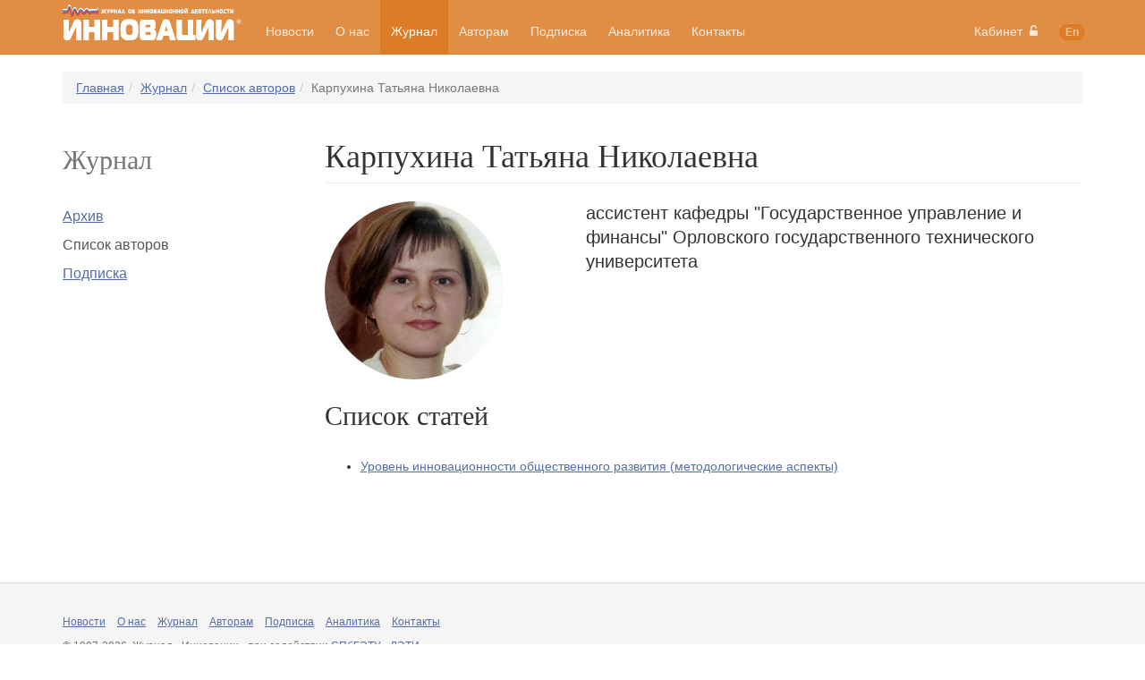

--- FILE ---
content_type: text/html; charset=UTF-8
request_url: https://maginnov.ru/ru/zhurnal/avtory/karpuhina-tatyana-nikolaevna
body_size: 3205
content:
<!DOCTYPE html>
<html>
    <head>
        <base href="https://maginnov.ru/" />

        <title>Карпухина Татьяна Николаевна</title>

	<link rel="shortcut icon" href="/assets/templates/site/images/favicon.ico" type="image/x-icon"/>

        <meta name="viewport" content="width=device-width, initial-scale=1">

        <link href="/assets/templates/site/css/bootstrap.min.css" rel="stylesheet" />
        <link href="/assets/templates/site/css/fonts-awesome.min.css" rel="stylesheet" />
        <link href="/assets/templates/site/css/style.min.css?update=2017-04-14" rel="stylesheet" />

        <script src="/assets/templates/site/js/libs/jquery-2.1.3.min.js" type="text/javascript"></script>
        <script src="/assets/templates/site/js/libs/bootstrap-3.3.1/collapse.js" type="text/javascript"></script>
        <script src="/assets/templates/site/js/libs/bootstrap-3.3.1/dropdown.js" type="text/javascript"></script>
        <script src="https://api-maps.yandex.ru/2.1/?lang=ru_RU" type="text/javascript"></script>

	<!-- HTML5 shim and Respond.js for IE8 support of HTML5 elements and media queries -->
	<!--[if lt IE 9]>
		<script src="https://oss.maxcdn.com/html5shiv/3.7.2/html5shiv.min.js"></script>
		<script src="https://oss.maxcdn.com/respond/1.4.2/respond.min.js"></script>
	<![endif]-->
    	<script type="text/javascript" src="/assets/templates/site/js/webloginpe/auth-helper.js"></script>
</head>
    <body>
<!-- Yandex.Metrika counter -->
<script type="text/javascript">
(function (d, w, c) {
    (w[c] = w[c] || []).push(function() {
        try {
            w.yaCounter29445030 = new Ya.Metrika({id:29445030,
                    webvisor:true,
                    clickmap:true,
                    trackLinks:true,
                    accurateTrackBounce:true});
        } catch(e) { }
    });

    var n = d.getElementsByTagName("script")[0],
        s = d.createElement("script"),
        f = function () { n.parentNode.insertBefore(s, n); };
    s.type = "text/javascript";
    s.async = true;
    s.src = (d.location.protocol == "https:" ? "https:" : "http:") + "//mc.yandex.ru/metrika/watch.js";

    if (w.opera == "[object Opera]") {
        d.addEventListener("DOMContentLoaded", f, false);
    } else { f(); }
})(document, window, "yandex_metrika_callbacks");
</script>
<noscript><div><img src="//mc.yandex.ru/watch/29445030" style="position:absolute; left:-9999px;" alt="" /></div></noscript>
<!-- /Yandex.Metrika counter -->
        <nav class="navbar navbar-default navbar-fixed-top">
            <div class="container">
                <div class="navbar-header">
                    <button type="button" class="navbar-toggle collapsed" data-toggle="collapse" data-target="#navbar-collapse">
                        <span class="icon-bar"></span>
                        <span class="icon-bar"></span>
                        <span class="icon-bar"></span>
                    </button>
                    <a class="navbar-brand" href="/"><img src="/assets/templates/site/images/ru-logo.svg" width="200" height="40" /></a>
                </div>

                <div class="collapse navbar-collapse" id="navbar-collapse">
                    <ul class="nav navbar-nav menu"><li><a href="/ru/novosti/" title="Новости" >Новости</a></li>
<li><a href="/ru/o-nas/" title="О нас" >О нас</a></li>
<li class="active"><a href="/ru/zhurnal/" title="Журнал" >Журнал</a></li>
<li><a href="/ru/avtoram/" title="Авторам" >Авторам</a></li>
<li><a href="/ru/podpiska" title="Подписка" >Подписка</a></li>
<li><a href="/ru/knigi-i-analitika/" title="Книги и аналитика" >Аналитика</a></li>
<li class="last"><a href="/ru/kontakty" title="Контакты" >Контакты</a></li>
</ul>

                    <ul class="nav navbar-nav navbar-right">
                        <li class="dropdown">
    <a href="#" class="dropdown-toggle" data-toggle="dropdown" role="button" aria-expanded="false">Кабинет&nbsp;&nbsp;<i class="fa fa-unlock-alt"></i></a>
        <div class="dropdown-menu form" role="menu">
	<div id="auth-error-source" style="display: none;"></div>
	
	<div style="padding-left: 20px;padding-right: 20px;padding-top: 10px;">
		<div id="auth-error-text" class="alert alert-danger" style="margin: 0; display: none;" role="alert"></div>	
	</div>
	
	<div id="wlpeLogin">
		<form id="wlpeLoginForm" action="ru/zhurnal/avtory/karpuhina-tatyana-nikolaevna" method="POST">
			<div class="form-group">
				<label for="login">Электронная почта</label>
				<input name="username" type="input" class="form-control" id="login" placeholder="example@example.com">
			</div>
			<div class="form-group">
				<label for="password">Пароль</label>
				<input name="password" type="password" class="form-control" id="password" placeholder="*****">
			</div>
			
			<input name="stayloggedin" type="hidden" value="2678400">
			
			<button value="login" name="service" type="submit" class="btn btn-success">Войти</button>
			<a href="/ru/kabinet/registraciya" type="button" class="btn btn-primary">Зарегистрироваться</a>
			<br />
			<button type="submit" class="btn btn-link" id="wlpeReminderButton" name="service" value="forgot">Забыли пароль?</button>
		</form>
	</div>
</div>
</li>
                        <li><a href="en/"><span class="badge lang">En</span></a></li>
                    </ul>
                </div>
            </div>
        </nav>
        <script src="/assets/templates/site/js/navbar/navbar.js" type="text/javascript"></script>
<div class="container">
    <ul class="breadcrumb"><li><a class="B_homeCrumb" href="/" title="Журнал «Инновации»">Главная</a></li><li><a class="B_crumb" href="/ru/zhurnal/" title="Журнал">Журнал</a></li><li><a class="B_crumb" href="/ru/zhurnal/avtory/" title="Список авторов">Список авторов</a></li><li class="active">Карпухина Татьяна Николаевна</li></ul>
</div>
    <div class="container">
        <div class="row">
            <aside class="col-sm-3 sidebar">
                <div class="h2">Журнал</div>
<ul class="nav"><li><a href="/ru/zhurnal/arhiv/2022/" title="Архив" >Архив</a></li>
<li class="active"><a href="/ru/zhurnal/avtory/" title="Авторы" >Список авторов</a></li>
<li class="last"><a href="/ru/podpiska" title="Подписка" >Подписка</a></li>
</ul>
            </aside>
            <div id="content" class="col-sm-9">
                <h1 class="page-header">Карпухина Татьяна Николаевна</h1>
                <div class="row">
                    <div class="col-sm-4">
                        <img src="assets/images/authors/karpuhina-t.n..jpg" class="img-responsive img-circle" />
                    </div>
                    <div class="col-sm-8">
                        <p class="lead">ассистент кафедры "Государственное управление и финансы" Орловского государственного технического университета</p>
                    </div>
                </div>
                
                <h2>Список статей</h2>
                <ul>
                    <li><a href="ru/zhurnal/arhiv/2002/innovacii-n9-10-2002/uroven-innovacionnosti-obshhestvennogo-razvitiya-metodologicheskie-aspekty">Уровень инновационности общественного развития (методологические аспекты)</a></li>
                </ul>                
            </div>
        </div>
    </div>
        <footer id="footer">
            <div class="container">
                <ul class="subnav"><li><a href="/ru/novosti/" title="Новости" >Новости</a></li>
<li><a href="/ru/o-nas/" title="О нас" >О нас</a></li>
<li class="active"><a href="/ru/zhurnal/" title="Журнал" >Журнал</a></li>
<li><a href="/ru/avtoram/" title="Авторам" >Авторам</a></li>
<li><a href="/ru/podpiska" title="Подписка" >Подписка</a></li>
<li><a href="/ru/knigi-i-analitika/" title="Книги и аналитика" >Аналитика</a></li>
<li class="last"><a href="/ru/kontakty" title="Контакты" >Контакты</a></li>
</ul>
                <p class="copyright">© 1997-2026. Журнал «Инновации» при содействии <a href="https://etu.ru/" target="_blank">СПбГЭТУ «ЛЭТИ»</a></p>
            </div>
        </footer>
    </body>
</html>

--- FILE ---
content_type: application/javascript
request_url: https://maginnov.ru/assets/templates/site/js/navbar/navbar.js
body_size: 2298
content:
var mq = window.matchMedia( '(max-width: 991px)' );
var menuTarget = $( '.menu' );
var menuData = [];
var limit = 4;

menuTarget.find('li').each( function() {
    var active = $(this).hasClass('active');
    var href = $(this).find('a').attr('href');
    var text = $(this).find('a').html();

    menuData.push( {
        active : active,
        href : href,
        text : text
    } )
} );

if( mq.addListener != undefined ) {
    mq.addListener( widthChange );
    widthChange( mq );

    function widthChange( mq ) {
        if( mq.matches ) {
            menuTarget.find('li').remove();
            
            for( var i = 0; i < menuData.length; i++ ) {
                var classes = '';

                if( menuData[i]['active'] ) {
                    classes = 'class="active"';
                }

                if( i < limit ) {
                    menuTarget.append('<li ' + classes + '><a href="' + menuData[i]['href'] + '">' + menuData[i]['text'] + '</a></li>');
                } else {
                    if( i == limit ) {
                        menuTarget.append('<li class="dropdown"><a href="#" class="dropdown-toggle" data-toggle="dropdown">Еще <span class="caret"></span></a><ul class="dropdown-menu" role="menu"></ul></li>')
                        menuTarget.find('.dropdown-menu').append('<li ' + classes + '><a href="' + menuData[i]['href'] + '">' + menuData[i]['text'] + '</a></li>');
                    } else {
                        menuTarget.find('.dropdown-menu').append('<li ' + classes + '><a href="' + menuData[i]['href'] + '">' + menuData[i]['text'] + '</a></li>');
                    }

                    if( !menuTarget.find('.dropdown').hasClass('active') && menuData[i]['active'] ) {
                        menuTarget.find('.dropdown').addClass('active');
                    }
                }
            }
        } else {
            menuTarget.find('li').remove();

            for( var i = 0; i < menuData.length; i++ ) {
                var classes = '';

                if( menuData[i]['active'] ) {
                    classes = 'class="active"';
                }

                menuTarget.append('<li ' + classes + '><a href="' + menuData[i]['href'] + '">' + menuData[i]['text'] + '</a></li>');
            }
        }
    }
}